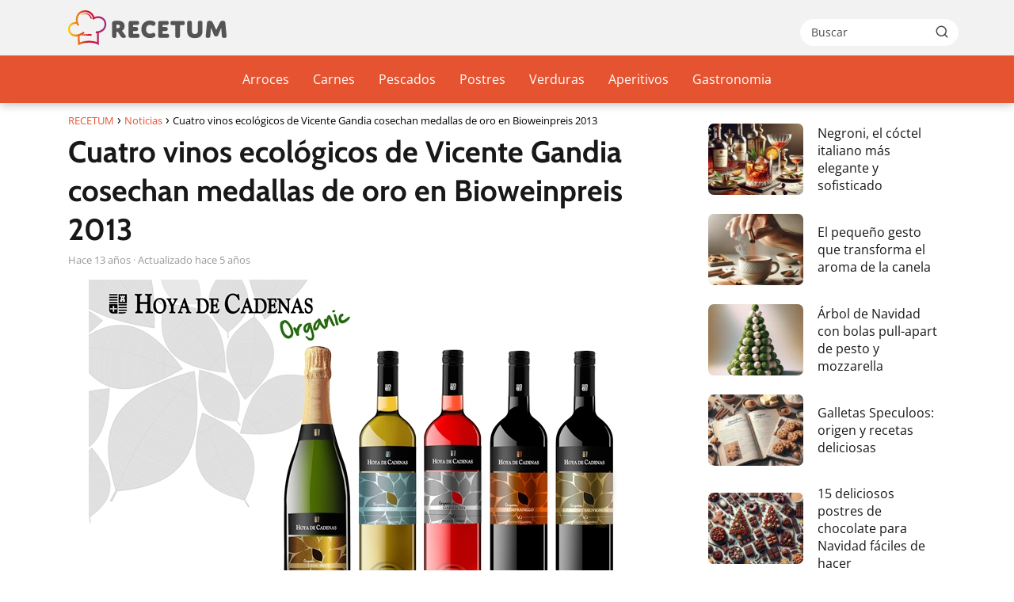

--- FILE ---
content_type: text/html; charset=UTF-8
request_url: https://www.recetum.com/cuatro-vinos-ecologicos-de-vicente-gandia-cosechan-medallas-de-oro-en-bioweinpreis-2013/
body_size: 16098
content:
<!DOCTYPE html><html lang="es" ><head><script data-no-optimize="1">var litespeed_docref=sessionStorage.getItem("litespeed_docref");litespeed_docref&&(Object.defineProperty(document,"referrer",{get:function(){return litespeed_docref}}),sessionStorage.removeItem("litespeed_docref"));</script> <meta charset="UTF-8"><meta name="viewport" content="width=device-width, initial-scale=1.0, maximum-scale=2.0"><meta name='robots' content='index, follow, max-image-preview:large, max-snippet:-1, max-video-preview:-1'/><link rel="dns-prefetch" href="https://www.googletagmanager.com"><link rel="preconnect" href="https://www.googletagmanager.com" crossorigin><link rel="preconnect" href="https://pagead2.googlesyndication.com" crossorigin><link rel="preconnect" href="https://googleads.g.doubleclick.net" crossorigin><link rel="preconnect" href="https://tpc.googlesyndication.com" crossorigin><link rel="preconnect" href="https://stats.g.doubleclick.net" crossorigin><link rel="preconnect" href="https://cm.g.doubleclick.net" crossorigin><link rel="preload" href="https://securepubads.g.doubleclick.net/tag/js/gpt.js" as="script"><script id="google_gtagjs-js-consent-mode-data-layer" type="litespeed/javascript">window.dataLayer=window.dataLayer||[];function gtag(){dataLayer.push(arguments)}gtag('consent','default',{"ad_personalization":"denied","ad_storage":"denied","ad_user_data":"denied","analytics_storage":"denied","functionality_storage":"denied","security_storage":"denied","personalization_storage":"denied","region":["AT","BE","BG","CH","CY","CZ","DE","DK","EE","ES","FI","FR","GB","GR","HR","HU","IE","IS","IT","LI","LT","LU","LV","MT","NL","NO","PL","PT","RO","SE","SI","SK"],"wait_for_update":500});window._googlesitekitConsentCategoryMap={"statistics":["analytics_storage"],"marketing":["ad_storage","ad_user_data","ad_personalization"],"functional":["functionality_storage","security_storage"],"preferences":["personalization_storage"]};window._googlesitekitConsents={"ad_personalization":"denied","ad_storage":"denied","ad_user_data":"denied","analytics_storage":"denied","functionality_storage":"denied","security_storage":"denied","personalization_storage":"denied","region":["AT","BE","BG","CH","CY","CZ","DE","DK","EE","ES","FI","FR","GB","GR","HR","HU","IE","IS","IT","LI","LT","LU","LV","MT","NL","NO","PL","PT","RO","SE","SI","SK"],"wait_for_update":500}</script> <title>Cuatro vinos ecológicos de Vicente Gandia cosechan medallas de oro en Bioweinpreis 2013</title><meta name="description" content="Cuatro vinos ecológicos de Vicente Gandia cosechan medallas de oro en Bioweinpreis 2013"/><link rel="canonical" href="https://www.recetum.com/cuatro-vinos-ecologicos-de-vicente-gandia-cosechan-medallas-de-oro-en-bioweinpreis-2013/"/><meta property="og:locale" content="es_ES"/><meta property="og:type" content="article"/><meta property="og:title" content="Cuatro vinos ecológicos de Vicente Gandia cosechan medallas de oro en Bioweinpreis 2013"/><meta property="og:description" content="Cuatro vinos ecológicos de Vicente Gandia cosechan medallas de oro en Bioweinpreis 2013"/><meta property="og:url" content="https://www.recetum.com/cuatro-vinos-ecologicos-de-vicente-gandia-cosechan-medallas-de-oro-en-bioweinpreis-2013/"/><meta property="og:site_name" content="RECETUM"/><meta property="article:published_time" content="2013-07-25T23:00:30+00:00"/><meta property="article:modified_time" content="2020-08-08T16:42:07+00:00"/><meta property="og:image" content="https://www.recetum.com/wp-content/uploads/2013/07/cuatro-vinos-ecologicos-de-vicente-gandia-cosechan-medallas-de-oro-en-bioweinpreis-2013.jpg"/><meta property="og:image:width" content="700"/><meta property="og:image:height" content="414"/><meta property="og:image:type" content="image/jpeg"/><meta name="author" content="Recetum"/><meta name="twitter:card" content="summary_large_image"/><meta name="twitter:label1" content="Escrito por"/><meta name="twitter:data1" content="Recetum"/><meta name="twitter:label2" content="Tiempo de lectura"/><meta name="twitter:data2" content="1 minuto"/> <script type="application/ld+json" class="yoast-schema-graph">{"@context":"https://schema.org","@graph":[{"@type":"Article","@id":"https://www.recetum.com/cuatro-vinos-ecologicos-de-vicente-gandia-cosechan-medallas-de-oro-en-bioweinpreis-2013/#article","isPartOf":{"@id":"https://www.recetum.com/cuatro-vinos-ecologicos-de-vicente-gandia-cosechan-medallas-de-oro-en-bioweinpreis-2013/"},"author":{"name":"Recetum","@id":"https://www.recetum.com/#/schema/person/fa5533d4df50d8de2688ed9284218ddc"},"headline":"Cuatro vinos ecológicos de Vicente Gandia cosechan medallas de oro en Bioweinpreis 2013","datePublished":"2013-07-25T23:00:30+00:00","dateModified":"2020-08-08T16:42:07+00:00","mainEntityOfPage":{"@id":"https://www.recetum.com/cuatro-vinos-ecologicos-de-vicente-gandia-cosechan-medallas-de-oro-en-bioweinpreis-2013/"},"wordCount":159,"publisher":{"@id":"https://www.recetum.com/#organization"},"image":{"@id":"https://www.recetum.com/cuatro-vinos-ecologicos-de-vicente-gandia-cosechan-medallas-de-oro-en-bioweinpreis-2013/#primaryimage"},"thumbnailUrl":"https://www.recetum.com/wp-content/uploads/2013/07/cuatro-vinos-ecologicos-de-vicente-gandia-cosechan-medallas-de-oro-en-bioweinpreis-2013.jpg","articleSection":["Noticias","Rankings","Vinos"],"inLanguage":"es"},{"@type":"WebPage","@id":"https://www.recetum.com/cuatro-vinos-ecologicos-de-vicente-gandia-cosechan-medallas-de-oro-en-bioweinpreis-2013/","url":"https://www.recetum.com/cuatro-vinos-ecologicos-de-vicente-gandia-cosechan-medallas-de-oro-en-bioweinpreis-2013/","name":"Cuatro vinos ecológicos de Vicente Gandia cosechan medallas de oro en Bioweinpreis 2013","isPartOf":{"@id":"https://www.recetum.com/#website"},"primaryImageOfPage":{"@id":"https://www.recetum.com/cuatro-vinos-ecologicos-de-vicente-gandia-cosechan-medallas-de-oro-en-bioweinpreis-2013/#primaryimage"},"image":{"@id":"https://www.recetum.com/cuatro-vinos-ecologicos-de-vicente-gandia-cosechan-medallas-de-oro-en-bioweinpreis-2013/#primaryimage"},"thumbnailUrl":"https://www.recetum.com/wp-content/uploads/2013/07/cuatro-vinos-ecologicos-de-vicente-gandia-cosechan-medallas-de-oro-en-bioweinpreis-2013.jpg","datePublished":"2013-07-25T23:00:30+00:00","dateModified":"2020-08-08T16:42:07+00:00","description":"Cuatro vinos ecológicos de Vicente Gandia cosechan medallas de oro en Bioweinpreis 2013","inLanguage":"es","potentialAction":[{"@type":"ReadAction","target":["https://www.recetum.com/cuatro-vinos-ecologicos-de-vicente-gandia-cosechan-medallas-de-oro-en-bioweinpreis-2013/"]}]},{"@type":"ImageObject","inLanguage":"es","@id":"https://www.recetum.com/cuatro-vinos-ecologicos-de-vicente-gandia-cosechan-medallas-de-oro-en-bioweinpreis-2013/#primaryimage","url":"https://www.recetum.com/wp-content/uploads/2013/07/cuatro-vinos-ecologicos-de-vicente-gandia-cosechan-medallas-de-oro-en-bioweinpreis-2013.jpg","contentUrl":"https://www.recetum.com/wp-content/uploads/2013/07/cuatro-vinos-ecologicos-de-vicente-gandia-cosechan-medallas-de-oro-en-bioweinpreis-2013.jpg","width":700,"height":414,"caption":"Cuatro vinos ecológicos de Vicente Gandia cosechan medallas de oro en Bioweinpreis 2013 1"},{"@type":"WebSite","@id":"https://www.recetum.com/#website","url":"https://www.recetum.com/","name":"RECETUM","description":"Tu web de recetas gastronómicas","publisher":{"@id":"https://www.recetum.com/#organization"},"potentialAction":[{"@type":"SearchAction","target":{"@type":"EntryPoint","urlTemplate":"https://www.recetum.com/?s={search_term_string}"},"query-input":{"@type":"PropertyValueSpecification","valueRequired":true,"valueName":"search_term_string"}}],"inLanguage":"es"},{"@type":"Organization","@id":"https://www.recetum.com/#organization","name":"RECETUM","url":"https://www.recetum.com/","logo":{"@type":"ImageObject","inLanguage":"es","@id":"https://www.recetum.com/#/schema/logo/image/","url":"https://www.recetum.com/wp-content/uploads/2025/06/recetum-logo-2025.svg","contentUrl":"https://www.recetum.com/wp-content/uploads/2025/06/recetum-logo-2025.svg","width":352,"height":77,"caption":"RECETUM"},"image":{"@id":"https://www.recetum.com/#/schema/logo/image/"}},{"@type":"Person","@id":"https://www.recetum.com/#/schema/person/fa5533d4df50d8de2688ed9284218ddc","name":"Recetum"}]}</script> <link rel='dns-prefetch' href='//www.googletagmanager.com'/><link rel='dns-prefetch' href='//pagead2.googlesyndication.com'/><style id='wp-img-auto-sizes-contain-inline-css' type='text/css'>img:is([sizes=auto i],[sizes^="auto," i]){contain-intrinsic-size:3000px 1500px}/*# sourceURL=wp-img-auto-sizes-contain-inline-css */</style><link data-optimized="2" rel="stylesheet" href="https://www.recetum.com/wp-content/litespeed/css/6eadbe1e0acdf91614c64fe04562e2d8.css?ver=3503f" /><style id='classic-theme-styles-inline-css' type='text/css'>/*! This file is auto-generated */.wp-block-button__link{color:#fff;background-color:#32373c;border-radius:9999px;box-shadow:none;text-decoration:none;padding:calc(.667em + 2px) calc(1.333em + 2px);font-size:1.125em}.wp-block-file__button{background:#32373c;color:#fff;text-decoration:none}/*# sourceURL=/wp-includes/css/classic-themes.min.css */</style><style id='asap-style-inline-css' type='text/css'>body {font-family: 'Open Sans', sans-serif !important;background: #FFFFFF;font-weight: 400 !important;}h1,h2,h3,h4,h5,h6 {font-family: 'Cabin', sans-serif !important;font-weight: 700;line-height: 1.3;}h1 {color:#181818}h2,h5,h6{color:#181818}h3{color:#181818}h4{color:#181818}.home-categories .article-loop:hover h3,.home-categories .article-loop:hover p {color:#181818 !important;}.grid-container .grid-item h2 {font-family: 'Cabin', sans-serif !important;font-weight: 700;font-size: 25px !important;line-height: 1.3;}.design-3 .grid-container .grid-item h2,.design-3 .grid-container .grid-item h2 {font-size: 25px !important;}.home-categories h2 {font-family: 'Cabin', sans-serif !important;font-weight: 700;font-size: calc(25px - 4px) !important;line-height: 1.3;}.home-categories .featured-post h3 {font-family: 'Cabin', sans-serif !important;font-weight: 700 !important;font-size: 25px !important;line-height: 1.3;}.home-categories .article-loop h3,.home-categories .regular-post h3 {font-family: 'Cabin', sans-serif !important;font-weight: 700 !important;}.home-categories .regular-post h3 {font-size: calc(18px - 1px) !important;}.home-categories .article-loop h3,.design-3 .home-categories .regular-post h3 {font-size: 18px !important;}.article-loop p,.article-loop h2,.article-loop h3,.article-loop h4,.article-loop span.entry-title, .related-posts p,.last-post-sidebar p,.woocommerce-loop-product__title {font-family: 'Open Sans', sans-serif !important;font-size: 18px !important;font-weight: 400 !important;}.article-loop-featured p,.article-loop-featured h2,.article-loop-featured h3 {font-family: 'Open Sans', sans-serif !important;font-size: 18px !important;font-weight: bold !important;}.article-loop .show-extract p,.article-loop .show-extract span {font-family: 'Open Sans', sans-serif !important;font-weight: 400 !important;}.home-categories .content-area .show-extract p {font-size: calc(18px - 2px) !important;}a {color: #e65330;}.the-content .post-index span,.des-category .post-index span {font-size:18px;}.the-content .post-index li,.the-content .post-index a,.des-category .post-index li,.des-category .post-index a,.comment-respond > p > span > a,.asap-pros-cons-title span,.asap-pros-cons ul li span,.woocommerce #reviews #comments ol.commentlist li .comment-text p,.woocommerce #review_form #respond p,.woocommerce .comment-reply-title,.woocommerce form .form-row label, .woocommerce-page form .form-row label {font-size: calc(18px - 2px);}.content-tags a,.tagcloud a {border:1px solid #e65330;}.content-tags a:hover,.tagcloud a:hover {color: #e6533099;}p,.the-content ul li,.the-content ol li,.content-wc ul li.content-wc ol li {color: #181818;font-size: 18px;line-height: 1.6;}.comment-author cite,.primary-sidebar ul li a,.woocommerce ul.products li.product .price,span.asap-author,.content-cluster .show-extract span,.home-categories h2 a {color: #181818;}.comment-body p,#commentform input,#commentform textarea{font-size: calc(18px - 2px);}.social-title,.primary-sidebar ul li a {font-size: calc(18px - 3px);}.breadcrumb a,.breadcrumb span,.woocommerce .woocommerce-breadcrumb {font-size: calc(18px - 5px);}.content-footer p,.content-footer li,.content-footer .widget-bottom-area,.search-header input:not([type=submit]):not([type=radio]):not([type=checkbox]):not([type=file]) {font-size: calc(18px - 4px) !important;}.search-header input:not([type=submit]):not([type=radio]):not([type=checkbox]):not([type=file]) {border:1px solid #FFFFFF26 !important;}h1 {font-size: 38px;}.archive .content-loop h1 {font-size: calc(38px - 2px);}.asap-hero h1 {font-size: 32px;}h2 {font-size: 32px;}h3 {font-size: 28px;}h4 {font-size: 23px;}.site-header,#cookiesbox {background: #e65330;}.site-header-wc a span.count-number {border:1px solid #FFFFFF;}.content-footer {background: #e65330;}.comment-respond > p,.area-comentarios ol > p,.error404 .content-loop p + p,.search .content-loop .search-home + p {border-bottom:1px solid #e65330}.home-categories h2:after,.toc-rapida__item.is-active::before {background: #e65330}.pagination a,.nav-links a,.woocommerce #respond input#submit,.woocommerce a.button, .woocommerce button.button,.woocommerce input.button,.woocommerce #respond input#submit.alt,.woocommerce a.button.alt,.woocommerce button.button.alt,.woocommerce input.button.alt,.wpcf7-form input.wpcf7-submit,.woocommerce-pagination .page-numbers a,.woocommerce-pagination .page-numbers span {background: #e65330;color: #FFFFFF !important;}.woocommerce div.product .woocommerce-tabs ul.tabs li.active {border-bottom: 2px solid #e65330;}.pagination a:hover,.nav-links a:hover,.woocommerce-pagination .page-numbers a:hover,.woocommerce-pagination .page-numbers span:hover {background: #e65330B3;}.woocommerce-pagination .page-numbers .current {background: #FFFFFF;color: #181818 !important;}.article-loop a span.entry-title{color:#181818 !important;}.article-loop a:hover p,.article-loop a:hover h2,.article-loop a:hover h3,.article-loop a:hover span.entry-title,.home-categories-h2 h2 a:hover {color: #e65330 !important;}.article-loop.custom-links a:hover span.entry-title,.asap-loop-horizontal .article-loop a:hover span.entry-title {color: #181818 !important;}#commentform input,#commentform textarea {border: 2px solid #e65330;font-weight: 400 !important;}.content-loop,.content-loop-design {max-width: 1140px;}.site-header-content,.site-header-content-top {max-width: 1140px;}.content-footer {max-width: calc(1140px - 32px); }.content-footer-social {background: #e653301A;}.content-single {max-width: 1140px;}.content-page {max-width: 1140px;}.content-wc {max-width: 980px;}.reply a,.go-top {background: #e65330;color: #FFFFFF;}.reply a {border: 2px solid #e65330;}#commentform input[type=submit] {background: #e65330;color: #FFFFFF;}.site-header a,header,header label,.site-name h1 {color: #FFFFFF;}.content-footer a,.content-footer p,.content-footer .widget-area,.content-footer .widget-content-footer-bottom {color: #FFFFFF;}header .line {background: #FFFFFF;}.site-logo img {max-width: 200px;width:100%;}.content-footer .logo-footer img {max-width: 200px;}.search-header {margin-left: 0px;}.primary-sidebar {width:300px;}p.sidebar-title {font-size:calc(18px + 1px);}.comment-respond > p,.area-comentarios ol > p,.asap-subtitle,.asap-subtitle p {font-size:calc(18px + 2px);}.popular-post-sidebar ol a {color:#181818;font-size:calc(18px - 2px);}.popular-post-sidebar ol li:before,.primary-sidebar div ul li:before {border-color: #e65330;}.search-form input[type=submit] {background:#e65330;}.search-form {border:2px solid #e65330;}.sidebar-title:after {background:#e65330;}.single-nav .nav-prev a:before, .single-nav .nav-next a:before {border-color:#e65330;}.single-nav a {color:#181818;font-size:calc(18px - 3px);}.the-content .post-index {border-top:2px solid #e65330;}.the-content .post-index #show-table {color:#e65330;font-size: calc(18px - 3px);font-weight: 400;}.the-content .post-index .btn-show {font-size: calc(18px - 3px) !important;}.search-header form {width:200px;}.site-header .site-header-wc svg {stroke:#FFFFFF;}.item-featured {color:#FFFFFF;background:#e65330;}.item-new {color:#FFFFFF;background:#e83030;}.asap-style1.asap-popular ol li:before {border:1px solid #181818;}.asap-style2.asap-popular ol li:before {border:2px solid #e65330;}.category-filters a.checked .checkbox {background-color: #e65330; border-color: #e65330;background-image: url('data:image/svg+xml;charset=UTF-8,<svg viewBox="0 0 16 16" fill="%23FFFFFF" xmlns="http://www.w3.org/2000/svg"><path d="M5.5 11.793l-3.646-3.647.708-.707L5.5 10.379l6.646-6.647.708.707-7.354 7.354z"/></svg>');}.category-filters a:hover .checkbox {border-color: #e65330;}.design-2 .content-area.latest-post-container,.design-3 .regular-posts {grid-template-columns: repeat(3, 1fr);}.checkbox .check-table svg {stroke:#e65330;}html{scroll-behavior:smooth;}.article-content,#commentform input, #commentform textarea,.reply a,.woocommerce #respond input#submit, .woocommerce #respond input#submit.alt,.woocommerce-address-fields__field-wrapper input,.woocommerce-EditAccountForm input,.wpcf7-form input,.wpcf7-form textarea,.wpcf7-form input.wpcf7-submit,.grid-container .grid-item,.design-1 .featured-post-img,.design-1 .regular-post-img,.design-1 .lastest-post-img,.design-2 .featured-post-img,.design-2 .regular-post-img,.design-2 .lastest-post-img,.design-2 .grid-item,.design-2 .grid-item .grid-image-container,.design-2 .regular-post,.home.design-2.asap-box-design .article-loop,.design-3 .featured-post-img,.design-3 .regular-post-img,.design-3 .lastest-post-img {border-radius: 7px !important;}.pagination a, .pagination span, .nav-links a {border-radius:50%;min-width:2.5rem;}.reply a {padding:6px 8px !important;}.asap-icon,.asap-icon-single {border-radius:50%;}.asap-icon{margin-right:1px;padding:.6rem !important;}.content-footer-social {border-top-left-radius:7px;border-top-right-radius:7px;}.item-featured,.item-new,.average-rating-loop {border-radius:2px;}.content-item-category > span {border-top-left-radius: 3px;border-top-right-radius: 3px;}.woocommerce span.onsale,.woocommerce a.button,.woocommerce button.button, .woocommerce input.button, .woocommerce a.button.alt, .woocommerce button.button.alt, .woocommerce input.button.alt,.product-gallery-summary .quantity input,#add_payment_method table.cart input,.woocommerce-cart table.cart input, .woocommerce-checkout table.cart input,.woocommerce div.product form.cart .variations select {border-radius:2rem !important;}.search-home input {border-radius:2rem !important;padding: 0.875rem 1.25rem !important;}.search-home button.s-btn {margin-right:1.25rem !important;}#cookiesbox p,#cookiesbox a {color: #FFFFFF;}#cookiesbox button {background: #FFFFFF;color:#e65330;}@media (max-width: 1050px) and (min-width:481px) {.article-loop-featured .article-image-featured {border-radius: 7px !important;}}@media (min-width:1050px) { #autocomplete-results {border-radius:3px;}ul.sub-menu,ul.sub-menu li {border-radius:7px;}.search-header input {border-radius:2rem !important;padding: 0 3 0 .85rem !important;}.search-header button.s-btn {width:2.65rem !important;}.site-header .asap-icon svg { stroke: #FFFFFF !important;}}@media (min-width:1050px) {.content-footer {border-top-left-radius:7px;border-top-right-radius:7px;}}.article-content {height:196px;}.content-thin .content-cluster .article-content {height:160px !important;}.last-post-sidebar .article-content {height: 140px;margin-bottom: 8px}.related-posts .article-content {height: 120px;}.asap-box-design .related-posts .article-content {min-height:120px !important;}.asap-box-design .content-thin .content-cluster .article-content {heigth:160px !important;min-height:160px !important;}@media (max-width:1050px) { .last-post-sidebar .article-content,.related-posts .article-content {height: 150px !important}}@media (max-width: 480px) {.article-content {height: 180px}}@media (min-width:480px){.asap-box-design .article-content:not(.asap-box-design .last-post-sidebar .article-content) {min-height:196px;}.asap-loop-horizontal .content-thin .asap-columns-1 .content-cluster .article-image,.asap-loop-horizontal .content-thin .asap-columns-1 .content-cluster .article-content {height:100% !important;}.asap-loop-horizontal .asap-columns-1 .article-image:not(.asap-loop-horizontal .last-post-sidebar .asap-columns-1 .article-image), .asap-loop-horizontal .asap-columns-1 .article-content:not(.asap-loop-horizontal .last-post-sidebar .asap-columns-1 .article-content) {height:100% !important;}.asap-loop-horizontal .asap-columns-2 .article-image,.asap-loop-horizontal .asap-columns-2 .article-content,.asap-loop-horizontal .content-thin .asap-columns-2 .content-cluster .article-image,.asap-loop-horizontal .content-thin .asap-columns-2 .content-cluster .article-content {min-height:140px !important;height:100% !important;}.asap-loop-horizontal .asap-columns-3 .article-image,.asap-loop-horizontal .asap-columns-3 .article-content,.asap-loop-horizontal .content-thin .asap-columns-3 .content-cluster .article-image,.asap-loop-horizontal .content-thin .asap-columns-3 .content-cluster .article-content {min-height:120px !important;height:100% !important;}.asap-loop-horizontal .asap-columns-4 .article-image,.asap-loop-horizontal .asap-columns-4 .article-content,.asap-loop-horizontal .content-thin .asap-columns-4 .content-cluster .article-image,.asap-loop-horizontal .content-thin .asap-columns-4.content-cluster .article-content {min-height:100px !important;height:100% !important;}.asap-loop-horizontal .asap-columns-5 .article-image,.asap-loop-horizontal .asap-columns-5 .article-content,.asap-loop-horizontal .content-thin .asap-columns-5 .content-cluster .article-image,.asap-loop-horizontal .content-thin .asap-columns-5 .content-cluster .article-content {min-height:90px !important;height:100% !important;}}@media(max-width:1050px) {.the-content .post-index {position:sticky;margin-top: 0 !important;box-shadow: 0 10px 30px rgba(0, 0, 0, 0.15);z-index:9;}.asap-box-design .the-content .post-index.width100vw {box-shadow: 0 10px 30px rgba(0, 0, 0, 0.15) !important;}.the-content .post-index li{margin-left:2px !important;}#index-table{display:none;}.check-table svg {transform: rotateX(180deg);}.asap-content-box {overflow:visible !important;}.asap-box-design .post-thumbnail {margin:1rem 0 !important;border-top-right-radius: 0.5rem;border-top-left-radius: 0.5rem;overflow: hidden;}.asap-back {z-index:9 !important;}}@media(min-width:1050px) {.the-content .post-index .btn-show {display:none !important;}}@media(max-width:1050px) {.the-content .post-index {top:0px;z-index:99999;}}.the-content .post-index {background:#e653301A !important;border:1px solid #e65330 !important;}.the-content .post-index .checkbox .check-table svg {stroke-width:1 !important;}@media(max-width:1050px) {.the-content .post-index {background:#fff !important;}}@media(max-width: 480px) {h1, .archive .content-loop h1 {font-size: calc(38px - 8px);}.asap-hero h1 {font-size: calc(32px - 8px);}h2 {font-size: calc(32px - 4px);}h3 {font-size: calc(28px - 4px);}.article-loop-featured .article-image-featured {border-radius: 7px !important;}}@media(min-width:1050px) {.content-thin {width: calc(95% - 300px);}#menu>ul {font-size: calc(18px - 2px);} #menu ul .menu-item-has-children:after {border: solid #FFFFFF;border-width: 0 2px 2px 0;}}@media(max-width:1050px) {#menu ul li .sub-menu li a:hover { color:#e65330 !important;}#menu ul>li ul>li>a{font-size: calc(18px - 2px);}}.last-post-sidebar {padding:0;margin-bottom:2rem !important;}.last-post-sidebar .article-loop a {display:flex !important;align-items: center;}.last-post-sidebar .article-loop p {width:100%;text-align:left !important;margin-bottom:0;font-size: calc(18px - 2px) !important;}.last-post-sidebar .article-content {margin-bottom:0 !important;margin-right:.5rem;min-width:120px;}.last-post-sidebar .article-image {height:90px !important;min-width:120px;}.last-post-sidebar article {margin-bottom:1.5rem !important;}.asap-box-design .last-post-sidebar .article-loop a {flex-direction: row;}.asap-box-design .last-post-sidebar .asap-box-container p {margin-bottom:0 !important;padding:0 10px 0 10px !important;} .asap-box-design .last-post-sidebar article:last-child { margin-bottom:3.5rem !important;}.last-post-sidebar .article-content {height:90px !important;}.asap-date-loop {font-size: calc(18px - 5px) !important;text-align:center;}.the-content h2:before,.the-content h2 span:before {margin-top: -70px;height: 70px; }.asap-content-logo-top {background: #f2f2f2;}.site-header-content{justify-content:center;}@media (max-width: 1050px){.site-logo img{max-height:36px;}#menu { margin-top: 60px;}.asap-content-logo-top {padding: 0 1rem !important;z-index: 9999;width: 100%;height:60px;}}@media (min-width: 1050px){.site-header-content-top {padding-left:1rem;padding-rigth:1rem;justify-content:space-between;}}@media (max-width: 1050px){.asap-content-logo-top {position:fixed;}}@media(min-width:1050px) {.site-header {box-shadow: 0 1px 12px rgb(0 0 0 / 30%);}.asap-content-logo-top {position: relative;z-index:9999;overflow:hidden;}}@media(max-width:1050px) {.asap-content-logo-top {box-shadow: 0 1px 12px rgb(0 0 0 / 30%);}}.content-footer .widget-area {padding-right:2rem;}footer {background: #e65330;}.content-footer {padding:20px;}.content-footer p.widget-title {margin-bottom:10px;}.content-footer .logo-footer {width:100%;align-items:flex-start;}.content-footer-social {width: 100%;}.content-single,content-page {margin-bottom:2rem;}.content-footer-social > div {max-width: calc(1140px - 32px);margin:0 auto;}.content-footer .widget-bottom-area {margin-top:1.25rem;}.content-footer .widget-bottom-title {display: none;}@media (min-width:1050px) {.content-footer {padding:30px 0;}.content-footer .logo-footer {margin:0 1rem 0 0 !important;padding-right:2rem !important;}}@media (max-width:1050px) {.content-footer .logo-footer {margin:0 0 1rem 0 !important;}.content-footer .widget-area {margin-top:2rem !important;}}@media (max-width: 1050px) {header label {width: 64px;height: 64px;position: fixed;padding:0;right: 1.5rem;bottom: 6rem;border-radius: 50%;-webkit-box-shadow: 0px 4px 8px 0px rgba(0,0,0,0.5);box-shadow: 0px 4px 8px 0px rgba(0,0,0,0.5);background-color: #fff;-webkit-transition: 300ms ease all;transition: 300ms ease all;z-index:101;display: flex;align-items: center;}.site-header-content {justify-content: center;}.line {background:#282828 !important;}.circle {margin:0 auto;width: 24px;height: 24px;}}@media (max-width: 1050px) {#menu {margin-top: 30px !important;}}.search-header input {background:#FFFFFF !important;}.search-header button.s-btn,.search-header input::placeholder {color: #484848 !important;opacity:1 !important;}.search-header button.s-btn:hover {opacity:.7 !important;}.search-header input:not([type=submit]):not([type=radio]):not([type=checkbox]):not([type=file]) {border-color: #FFFFFF !important;}@media(min-width:768px) {.design-1 .grid-container .grid-item.item-2 h2,.design-1 .grid-container .grid-item.item-4 h2 {font-size: calc(25px - 8px) !important;}}@media (max-width: 768px) {.woocommerce ul.products[class*="columns-"] li.product,.woocommerce-page ul.products[class*="columns-"] li.product {width: 50% !important;}}.asap-megamenu-overlay.asap-megamenu-dropdown .asap-megamenu-container {width: 100%;padding: 0;}@media (min-width: 1050px) {.asap-megamenu-overlay.asap-megamenu-dropdown .asap-megamenu-container {max-width: calc(1140px - 2rem) !important;width: calc(1140px - 2rem) !important;margin: 0 auto !important;}}.asap-megamenu-overlay.asap-megamenu-dropdown .asap-megamenu-header,.asap-megamenu-overlay.asap-megamenu-dropdown .asap-megamenu-content {padding-left: 1rem;padding-right: 1rem;}/*# sourceURL=asap-style-inline-css */</style><link rel='shortlink' href='https://www.recetum.com/?p=7235'/><style type="text/css">.aawp .aawp-tb__row--highlight{background-color:#256aaf;}.aawp .aawp-tb__row--highlight{color:#fff;}.aawp .aawp-tb__row--highlight a{color:#fff;}</style><meta name="generator" content="Site Kit by Google 1.170.0"/><meta name="theme-color" content="#f2f2f2"><link rel="preload" as="image" href="https://www.recetum.com/wp-content/uploads/2013/07/cuatro-vinos-ecologicos-de-vicente-gandia-cosechan-medallas-de-oro-en-bioweinpreis-2013.jpg" imagesrcset="https://www.recetum.com/wp-content/uploads/2013/07/cuatro-vinos-ecologicos-de-vicente-gandia-cosechan-medallas-de-oro-en-bioweinpreis-2013.jpg 700w, https://www.recetum.com/wp-content/uploads/2013/07/cuatro-vinos-ecologicos-de-vicente-gandia-cosechan-medallas-de-oro-en-bioweinpreis-2013-101x60.jpg 101w" imagesizes="(max-width: 700px) 100vw, 700px"/><style>@font-face { font-family: "Open Sans"; font-style: normal; font-weight: 400; src: local(""), url("https://www.recetum.com/wp-content/themes/asap/assets/fonts/open-sans-400.woff2") format("woff2"), url("https://www.recetum.com/wp-content/themes/asap/assets/fonts/open-sans-400.woff") format("woff"); font-display: swap; } @font-face { font-family: "Open Sans"; font-style: normal; font-weight: 700; src: local(""), url("https://www.recetum.com/wp-content/themes/asap/assets/fonts/open-sans-700.woff2") format("woff2"), url("https://www.recetum.com/wp-content/themes/asap/assets/fonts/open-sans-700.woff") format("woff"); font-display: swap; } @font-face { font-family: "Cabin"; font-style: normal; font-weight: 700; src: local(""), url("https://www.recetum.com/wp-content/themes/asap/assets/fonts/cabin-700.woff2") format("woff2"), url("https://www.recetum.com/wp-content/themes/asap/assets/fonts/cabin-700.woff") format("woff"); font-display: swap; }</style> <script type="application/ld+json">{"@context":"http:\/\/schema.org","@type":"Organization","name":"RECETUM","alternateName":"Tu web de recetas gastron\u00f3micas","url":"https:\/\/www.recetum.com","logo":"https:\/\/www.recetum.com\/wp-content\/uploads\/2025\/06\/recetum-logo-2025.svg"}</script> <script type="application/ld+json">{"@context":"https:\/\/schema.org","@type":"Article","mainEntityOfPage":{"@type":"WebPage","@id":"https:\/\/www.recetum.com\/cuatro-vinos-ecologicos-de-vicente-gandia-cosechan-medallas-de-oro-en-bioweinpreis-2013\/"},"headline":"Cuatro vinos ecol\u00f3gicos de Vicente Gandia cosechan medallas de oro en Bioweinpreis 2013","image":{"@type":"ImageObject","url":"https:\/\/www.recetum.com\/wp-content\/uploads\/2013\/07\/cuatro-vinos-ecologicos-de-vicente-gandia-cosechan-medallas-de-oro-en-bioweinpreis-2013.jpg"},"author":{"@type":"Person","name":"Recetum","sameAs":"https:\/\/www.recetum.com\/author\/raulfg\/"},"publisher":{"@type":"Organization","name":"RECETUM","logo":{"@type":"ImageObject","url":"https:\/\/www.recetum.com\/wp-content\/uploads\/2025\/06\/recetum-logo-2025.svg"}},"datePublished":"2013-07-26T00:00:30+01:00","dateModified":"2020-08-08T17:42:07+01:00"}</script> <script type="application/ld+json">{"@context":"https:\/\/schema.org","@type":"WebSite","url":"https:\/\/www.recetum.com","potentialAction":{"@type":"SearchAction","target":{"@type":"EntryPoint","urlTemplate":"https:\/\/www.recetum.com\/?s={s}"},"query-input":"required name=s"}}</script> <meta name="google-adsense-platform-account" content="ca-host-pub-2644536267352236"><meta name="google-adsense-platform-domain" content="sitekit.withgoogle.com"><script type="litespeed/javascript" data-src="https://pagead2.googlesyndication.com/pagead/js/adsbygoogle.js?client=ca-pub-1100487810726127&amp;host=ca-host-pub-2644536267352236" crossorigin="anonymous"></script><script type="litespeed/javascript" data-src="https://pagead2.googlesyndication.com/pagead/js/adsbygoogle.js?client=ca-pub-9350942444768441" crossorigin="anonymous"></script><link rel="icon" href="https://www.recetum.com/wp-content/uploads/2025/06/recetum-favicon.svg" sizes="32x32"/><link rel="icon" href="https://www.recetum.com/wp-content/uploads/2025/06/recetum-favicon.svg" sizes="192x192"/><link rel="apple-touch-icon" href="https://www.recetum.com/wp-content/uploads/2025/06/recetum-favicon.svg"/><meta name="msapplication-TileImage" content="https://www.recetum.com/wp-content/uploads/2025/06/recetum-favicon.svg"/><style id='global-styles-inline-css' type='text/css'>:root{--wp--preset--aspect-ratio--square: 1;--wp--preset--aspect-ratio--4-3: 4/3;--wp--preset--aspect-ratio--3-4: 3/4;--wp--preset--aspect-ratio--3-2: 3/2;--wp--preset--aspect-ratio--2-3: 2/3;--wp--preset--aspect-ratio--16-9: 16/9;--wp--preset--aspect-ratio--9-16: 9/16;--wp--preset--color--black: #000000;--wp--preset--color--cyan-bluish-gray: #abb8c3;--wp--preset--color--white: #ffffff;--wp--preset--color--pale-pink: #f78da7;--wp--preset--color--vivid-red: #cf2e2e;--wp--preset--color--luminous-vivid-orange: #ff6900;--wp--preset--color--luminous-vivid-amber: #fcb900;--wp--preset--color--light-green-cyan: #7bdcb5;--wp--preset--color--vivid-green-cyan: #00d084;--wp--preset--color--pale-cyan-blue: #8ed1fc;--wp--preset--color--vivid-cyan-blue: #0693e3;--wp--preset--color--vivid-purple: #9b51e0;--wp--preset--gradient--vivid-cyan-blue-to-vivid-purple: linear-gradient(135deg,rgb(6,147,227) 0%,rgb(155,81,224) 100%);--wp--preset--gradient--light-green-cyan-to-vivid-green-cyan: linear-gradient(135deg,rgb(122,220,180) 0%,rgb(0,208,130) 100%);--wp--preset--gradient--luminous-vivid-amber-to-luminous-vivid-orange: linear-gradient(135deg,rgb(252,185,0) 0%,rgb(255,105,0) 100%);--wp--preset--gradient--luminous-vivid-orange-to-vivid-red: linear-gradient(135deg,rgb(255,105,0) 0%,rgb(207,46,46) 100%);--wp--preset--gradient--very-light-gray-to-cyan-bluish-gray: linear-gradient(135deg,rgb(238,238,238) 0%,rgb(169,184,195) 100%);--wp--preset--gradient--cool-to-warm-spectrum: linear-gradient(135deg,rgb(74,234,220) 0%,rgb(151,120,209) 20%,rgb(207,42,186) 40%,rgb(238,44,130) 60%,rgb(251,105,98) 80%,rgb(254,248,76) 100%);--wp--preset--gradient--blush-light-purple: linear-gradient(135deg,rgb(255,206,236) 0%,rgb(152,150,240) 100%);--wp--preset--gradient--blush-bordeaux: linear-gradient(135deg,rgb(254,205,165) 0%,rgb(254,45,45) 50%,rgb(107,0,62) 100%);--wp--preset--gradient--luminous-dusk: linear-gradient(135deg,rgb(255,203,112) 0%,rgb(199,81,192) 50%,rgb(65,88,208) 100%);--wp--preset--gradient--pale-ocean: linear-gradient(135deg,rgb(255,245,203) 0%,rgb(182,227,212) 50%,rgb(51,167,181) 100%);--wp--preset--gradient--electric-grass: linear-gradient(135deg,rgb(202,248,128) 0%,rgb(113,206,126) 100%);--wp--preset--gradient--midnight: linear-gradient(135deg,rgb(2,3,129) 0%,rgb(40,116,252) 100%);--wp--preset--font-size--small: 13px;--wp--preset--font-size--medium: 20px;--wp--preset--font-size--large: 36px;--wp--preset--font-size--x-large: 42px;--wp--preset--spacing--20: 0.44rem;--wp--preset--spacing--30: 0.67rem;--wp--preset--spacing--40: 1rem;--wp--preset--spacing--50: 1.5rem;--wp--preset--spacing--60: 2.25rem;--wp--preset--spacing--70: 3.38rem;--wp--preset--spacing--80: 5.06rem;--wp--preset--shadow--natural: 6px 6px 9px rgba(0, 0, 0, 0.2);--wp--preset--shadow--deep: 12px 12px 50px rgba(0, 0, 0, 0.4);--wp--preset--shadow--sharp: 6px 6px 0px rgba(0, 0, 0, 0.2);--wp--preset--shadow--outlined: 6px 6px 0px -3px rgb(255, 255, 255), 6px 6px rgb(0, 0, 0);--wp--preset--shadow--crisp: 6px 6px 0px rgb(0, 0, 0);}:where(.is-layout-flex){gap: 0.5em;}:where(.is-layout-grid){gap: 0.5em;}body .is-layout-flex{display: flex;}.is-layout-flex{flex-wrap: wrap;align-items: center;}.is-layout-flex > :is(*, div){margin: 0;}body .is-layout-grid{display: grid;}.is-layout-grid > :is(*, div){margin: 0;}:where(.wp-block-columns.is-layout-flex){gap: 2em;}:where(.wp-block-columns.is-layout-grid){gap: 2em;}:where(.wp-block-post-template.is-layout-flex){gap: 1.25em;}:where(.wp-block-post-template.is-layout-grid){gap: 1.25em;}.has-black-color{color: var(--wp--preset--color--black) !important;}.has-cyan-bluish-gray-color{color: var(--wp--preset--color--cyan-bluish-gray) !important;}.has-white-color{color: var(--wp--preset--color--white) !important;}.has-pale-pink-color{color: var(--wp--preset--color--pale-pink) !important;}.has-vivid-red-color{color: var(--wp--preset--color--vivid-red) !important;}.has-luminous-vivid-orange-color{color: var(--wp--preset--color--luminous-vivid-orange) !important;}.has-luminous-vivid-amber-color{color: var(--wp--preset--color--luminous-vivid-amber) !important;}.has-light-green-cyan-color{color: var(--wp--preset--color--light-green-cyan) !important;}.has-vivid-green-cyan-color{color: var(--wp--preset--color--vivid-green-cyan) !important;}.has-pale-cyan-blue-color{color: var(--wp--preset--color--pale-cyan-blue) !important;}.has-vivid-cyan-blue-color{color: var(--wp--preset--color--vivid-cyan-blue) !important;}.has-vivid-purple-color{color: var(--wp--preset--color--vivid-purple) !important;}.has-black-background-color{background-color: var(--wp--preset--color--black) !important;}.has-cyan-bluish-gray-background-color{background-color: var(--wp--preset--color--cyan-bluish-gray) !important;}.has-white-background-color{background-color: var(--wp--preset--color--white) !important;}.has-pale-pink-background-color{background-color: var(--wp--preset--color--pale-pink) !important;}.has-vivid-red-background-color{background-color: var(--wp--preset--color--vivid-red) !important;}.has-luminous-vivid-orange-background-color{background-color: var(--wp--preset--color--luminous-vivid-orange) !important;}.has-luminous-vivid-amber-background-color{background-color: var(--wp--preset--color--luminous-vivid-amber) !important;}.has-light-green-cyan-background-color{background-color: var(--wp--preset--color--light-green-cyan) !important;}.has-vivid-green-cyan-background-color{background-color: var(--wp--preset--color--vivid-green-cyan) !important;}.has-pale-cyan-blue-background-color{background-color: var(--wp--preset--color--pale-cyan-blue) !important;}.has-vivid-cyan-blue-background-color{background-color: var(--wp--preset--color--vivid-cyan-blue) !important;}.has-vivid-purple-background-color{background-color: var(--wp--preset--color--vivid-purple) !important;}.has-black-border-color{border-color: var(--wp--preset--color--black) !important;}.has-cyan-bluish-gray-border-color{border-color: var(--wp--preset--color--cyan-bluish-gray) !important;}.has-white-border-color{border-color: var(--wp--preset--color--white) !important;}.has-pale-pink-border-color{border-color: var(--wp--preset--color--pale-pink) !important;}.has-vivid-red-border-color{border-color: var(--wp--preset--color--vivid-red) !important;}.has-luminous-vivid-orange-border-color{border-color: var(--wp--preset--color--luminous-vivid-orange) !important;}.has-luminous-vivid-amber-border-color{border-color: var(--wp--preset--color--luminous-vivid-amber) !important;}.has-light-green-cyan-border-color{border-color: var(--wp--preset--color--light-green-cyan) !important;}.has-vivid-green-cyan-border-color{border-color: var(--wp--preset--color--vivid-green-cyan) !important;}.has-pale-cyan-blue-border-color{border-color: var(--wp--preset--color--pale-cyan-blue) !important;}.has-vivid-cyan-blue-border-color{border-color: var(--wp--preset--color--vivid-cyan-blue) !important;}.has-vivid-purple-border-color{border-color: var(--wp--preset--color--vivid-purple) !important;}.has-vivid-cyan-blue-to-vivid-purple-gradient-background{background: var(--wp--preset--gradient--vivid-cyan-blue-to-vivid-purple) !important;}.has-light-green-cyan-to-vivid-green-cyan-gradient-background{background: var(--wp--preset--gradient--light-green-cyan-to-vivid-green-cyan) !important;}.has-luminous-vivid-amber-to-luminous-vivid-orange-gradient-background{background: var(--wp--preset--gradient--luminous-vivid-amber-to-luminous-vivid-orange) !important;}.has-luminous-vivid-orange-to-vivid-red-gradient-background{background: var(--wp--preset--gradient--luminous-vivid-orange-to-vivid-red) !important;}.has-very-light-gray-to-cyan-bluish-gray-gradient-background{background: var(--wp--preset--gradient--very-light-gray-to-cyan-bluish-gray) !important;}.has-cool-to-warm-spectrum-gradient-background{background: var(--wp--preset--gradient--cool-to-warm-spectrum) !important;}.has-blush-light-purple-gradient-background{background: var(--wp--preset--gradient--blush-light-purple) !important;}.has-blush-bordeaux-gradient-background{background: var(--wp--preset--gradient--blush-bordeaux) !important;}.has-luminous-dusk-gradient-background{background: var(--wp--preset--gradient--luminous-dusk) !important;}.has-pale-ocean-gradient-background{background: var(--wp--preset--gradient--pale-ocean) !important;}.has-electric-grass-gradient-background{background: var(--wp--preset--gradient--electric-grass) !important;}.has-midnight-gradient-background{background: var(--wp--preset--gradient--midnight) !important;}.has-small-font-size{font-size: var(--wp--preset--font-size--small) !important;}.has-medium-font-size{font-size: var(--wp--preset--font-size--medium) !important;}.has-large-font-size{font-size: var(--wp--preset--font-size--large) !important;}.has-x-large-font-size{font-size: var(--wp--preset--font-size--x-large) !important;}
/*# sourceURL=global-styles-inline-css */</style></head><body class="wp-singular single postid-7235 wp-theme-asap wp-child-theme-asap-child aawp-custom design-1"><div class="asap-content-logo-top"><div class="site-header-content-top"><div class="site-logo"><a href="https://www.recetum.com/" class="custom-logo-link" rel="home"><img data-lazyloaded="1" src="[data-uri]" width="352" height="77" data-src="https://www.recetum.com/wp-content/uploads/2025/06/recetum-logo-2025.svg" class="custom-logo" alt="RECETUM" decoding="async"/></a></div><div class="search-header"><form action="https://www.recetum.com/" method="get"> <input autocomplete="off" id="search-header" placeholder="Buscar" name="s" required> <button class="s-btn" type="submit" aria-label="Buscar"> <svg xmlns="http://www.w3.org/2000/svg" viewBox="0 0 24 24"> <circle cx="11" cy="11" r="8"></circle> <line x1="21" y1="21" x2="16.65" y2="16.65"></line> </svg> </button></form><div id="autocomplete-results"><ul id="results-list"></ul><div id="view-all-results" style="display: none;"> <a href="#" id="view-all-link" class="view-all-button">Ver todos los resultados</a></div></div></div></div></div><header class="site-header"><div class="site-header-content"><div> <input type="checkbox" id="btn-menu"/> <label id="nav-icon" for="btn-menu"><div class="circle nav-icon"> <span class="line top"></span> <span class="line middle"></span> <span class="line bottom"></span></div> </label><nav id="menu" itemscope="itemscope" itemtype="http://schema.org/SiteNavigationElement" role="navigation" ><ul id="menu-menu-1" class="header-menu"><li id="menu-item-10645" class="menu-item menu-item-type-taxonomy menu-item-object-category menu-item-10645"><a href="https://www.recetum.com/recetas/arroces/" itemprop="url">Arroces</a></li><li id="menu-item-10646" class="menu-item menu-item-type-taxonomy menu-item-object-category menu-item-10646"><a href="https://www.recetum.com/recetas/carnes/" itemprop="url">Carnes</a></li><li id="menu-item-10647" class="menu-item menu-item-type-taxonomy menu-item-object-category menu-item-10647"><a href="https://www.recetum.com/recetas/pescados/" itemprop="url">Pescados</a></li><li id="menu-item-10648" class="menu-item menu-item-type-taxonomy menu-item-object-category menu-item-10648"><a href="https://www.recetum.com/recetas/postres/" itemprop="url">Postres</a></li><li id="menu-item-10650" class="menu-item menu-item-type-taxonomy menu-item-object-category menu-item-10650"><a href="https://www.recetum.com/recetas/verduras/" itemprop="url">Verduras</a></li><li id="menu-item-104180" class="menu-item menu-item-type-taxonomy menu-item-object-category menu-item-104180"><a href="https://www.recetum.com/recetas/aperitivos/" itemprop="url">Aperitivos</a></li><li id="menu-item-11928" class="menu-item menu-item-type-taxonomy menu-item-object-category menu-item-11928"><a href="https://www.recetum.com/gastronomia/" itemprop="url">Gastronomia</a></li></ul></nav></div></div></header><main class="content-single"><article class="content-thin"><div role="navigation" aria-label="Breadcrumbs" class="breadcrumb-trail breadcrumbs" itemprop="breadcrumb"><ul class="breadcrumb" itemscope itemtype="http://schema.org/BreadcrumbList"><meta name="numberOfItems" content="3"/><meta name="itemListOrder" content="Ascending"/><li itemprop="itemListElement" itemscope itemtype="http://schema.org/ListItem" class="trail-item trail-begin"><a href="https://www.recetum.com/" rel="home" itemprop="item"><span itemprop="name">RECETUM</span></a><meta itemprop="position" content="1"/></li><li itemprop="itemListElement" itemscope itemtype="http://schema.org/ListItem" class="trail-item"><a href="https://www.recetum.com/noticias/" itemprop="item"><span itemprop="name">Noticias</span></a><meta itemprop="position" content="2"/></li><li itemprop="itemListElement" itemscope itemtype="http://schema.org/ListItem" class="trail-item trail-end"><span itemprop="name">Cuatro vinos ecológicos de Vicente Gandia cosechan medallas de oro en Bioweinpreis 2013</span><meta itemprop="position" content="3"/></li></ul></div><h1>Cuatro vinos ecológicos de Vicente Gandia cosechan medallas de oro en Bioweinpreis 2013</h1><div class="show-date"><p>hace 13 años<span class="asap-post-update"> · Actualizado hace 5 años</span></p></div><div class="post-thumbnail"><img data-lazyloaded="1" src="[data-uri]" width="700" height="414" data-src="https://www.recetum.com/wp-content/uploads/2013/07/cuatro-vinos-ecologicos-de-vicente-gandia-cosechan-medallas-de-oro-en-bioweinpreis-2013.jpg" class="attachment-large size-large wp-post-image" alt="Cuatro vinos ecológicos de Vicente Gandia cosechan medallas de oro en Bioweinpreis 2013 1" decoding="async" fetchpriority="high" data-srcset="https://www.recetum.com/wp-content/uploads/2013/07/cuatro-vinos-ecologicos-de-vicente-gandia-cosechan-medallas-de-oro-en-bioweinpreis-2013.jpg 700w, https://www.recetum.com/wp-content/uploads/2013/07/cuatro-vinos-ecologicos-de-vicente-gandia-cosechan-medallas-de-oro-en-bioweinpreis-2013-101x60.jpg 101w" data-sizes="(max-width: 700px) 100vw, 700px"/></div><div class="the-content"><p style="text-align: justify;">La gama Hoya de Cadenas Organic y Vicente Gandia Nature sorprenden con puntuaciones situadas entre los 94 y los 95 puntos sobre 100.</p><p style="text-align: justify;">Según hemos podido leer hoy en <a href="http://www.vinetur.com/2013072312957/cuatro-vinos-ecologicos-de-vicente-gandia-cosechan-medallas-de-oro-en-bioweinpreis-2013.html" target="_blank" rel="noopener noreferrer">Vinetur</a>, cuatro<strong> vinos ecológicos</strong> de <strong>Bodegas Vicente Gandia</strong> - Hoya de Cadenas Organic Cabernet Sauvignon, Vicente Gandia Cabernet Sauvignon, Hoya de Cadenas Organic Tempranillo y Vicente Gandia Tempranillo Nature- elaborados a partir de uvas cultivadas con fidelidad a la agricultura ecológica, han sido premiados con cuatro medallas de oro (máxima distinción) en Bioweinpreis 2013, el principal certamen internacional organizado en torno a los vinos ecológicos.</p><p style="text-align: justify;"><p style="text-align: justify;">Se trata de cuatro oros, traducidos en puntuaciones notablemente elevadas que han oscilado entre los 94 y los 95 puntos sobre 100, y que suponen en sí mismas un reconocimiento a la decidida apuesta de <strong>Bodegas Vicente Gandia</strong> por el vino orgánico, elaborado respetando las exigencias de la agricultura ecológica.</p><p>&nbsp;</p><p style="text-align: center;"><img data-lazyloaded="1" src="[data-uri]" decoding="async" loading="lazy" class="alignnone size-full wp-image-103103" data-src="https://www.recetum.com/wp-content/uploads/2020/08/cuatro-vinos-ecologicos-de-vicente-gandia-cosechan-medallas-de-oro-en-bioweinpreis-2013.jpg" width="700" height="414" data-srcset="https://www.recetum.com/wp-content/uploads/2020/08/cuatro-vinos-ecologicos-de-vicente-gandia-cosechan-medallas-de-oro-en-bioweinpreis-2013.jpg 700w, https://www.recetum.com/wp-content/uploads/2020/08/cuatro-vinos-ecologicos-de-vicente-gandia-cosechan-medallas-de-oro-en-bioweinpreis-2013-101x60.jpg 101w" data-sizes="auto, (max-width: 700px) 100vw, 700px"/></p></div><ul class="single-nav"><li class="nav-prev"> <a href="https://www.recetum.com/lagar-de-caxan/" >Lagar de Caxán</a></li><li class="nav-next"> <a href="https://www.recetum.com/5-rosas-mencia-2012/" > 5 Rosas Mencía 2012 </a></li></ul><div class="comment-respond others-items"><p>Te puede interesar!</p></div><div class="related-posts"><article class="article-loop asap-columns-3"> <a href="https://www.recetum.com/datos-divertidos-sobre-los-dulces-de-halloween/" rel="bookmark"><p class="entry-title">Datos divertidos sobre los dulces de Halloween en Estados Unidos</p> </a></article><article class="article-loop asap-columns-3"> <a href="https://www.recetum.com/tomar-bebidas-azucaradas-disminuye-la-proteccion-contra-patologias-cardiovasculares/" rel="bookmark"><div class="article-content"><div style="background-image: url('https://www.recetum.com/wp-content/uploads/2020/10/Tomar-bebidas-azucaradas-disminuye-la-proteccion-contra-patologias-cardiovasculares-1.jpg');" class="article-image"></div></div><p class="entry-title">Tomar bebidas azucaradas disminuye la protección contra patologías cardiovasculares</p> </a></article><article class="article-loop asap-columns-3"> <a href="https://www.recetum.com/un-nuevo-estudio-analiza-el-papel-de-la-dieta-para-evitar-el-cancer-colorrectal/" rel="bookmark"><div class="article-content"><div style="background-image: url('https://www.recetum.com/wp-content/uploads/2020/09/Un-nuevo-estudio-analiza-el-papel-de-la-dieta-para-evitar-el-cancer-colorrectal.jpg');" class="article-image"></div></div><p class="entry-title">Un nuevo estudio analiza el papel de la dieta para evitar el cáncer colorrectal</p> </a></article><article class="article-loop asap-columns-3"> <a href="https://www.recetum.com/las-cascaras-de-camaron-para-producir-electrodos-para-grandes-baterias-de-almacenamiento/" rel="bookmark"><div class="article-content"><div style="background-image: url('https://www.recetum.com/wp-content/uploads/2020/09/las-cascaras-de-camaron-para-producir-electrodos-para-grandes-baterias-de-almacenamiento-1.jpg');" class="article-image"></div></div><p class="entry-title">Las cáscaras de camarón para producir electrodos para grandes baterías de almacenamiento</p> </a></article><article class="article-loop asap-columns-3"> <a href="https://www.recetum.com/edorexia-un-sindrome-que-afecta-a-personas-con-un-apetito-desproporcionado/" rel="bookmark"><div class="article-content"><div style="background-image: url('https://www.recetum.com/wp-content/uploads/2020/09/edorexia-un-sindrome-que-afecta-a-personas-con-un-apetito-desproporcionado.jpg');" class="article-image"></div></div><p class="entry-title">Edorexia, un síndrome que afecta a personas con un apetito desproporcionado</p> </a></article><article class="article-loop asap-columns-3"> <a href="https://www.recetum.com/asi-son-las-mascarillas-espanolas-con-una-proteccion-mas-duradera-que-ya-se-pueden-comprar/" rel="bookmark"><div class="article-content"><div style="background-image: url('https://www.recetum.com/wp-content/uploads/2020/09/asi-son-las-mascarillas-espanolas-con-una-proteccion-mas-duradera-que-ya-se-pueden-comprar.jpg');" class="article-image"></div></div><p class="entry-title">Así son las mascarillas españolas con una protección más duradera que ya se pueden comprar</p> </a></article></div></article><aside id="primary-sidebar" class="primary-sidebar widget-area" role="complementary"><div class="last-post-sidebar"><article class="article-loop asap-columns-1"> <a href="https://www.recetum.com/negroni-el-coctel-italiano-mas-elegante-y-sofisticado/" rel="bookmark"><div class="article-content"><div style="background-image: url('https://www.recetum.com/wp-content/uploads/2025/12/negroni-el-coctel-italiano-mas-elegante-y-sofisticado-300x140.jpg');" class="article-image"></div></div><p class="entry-title">Negroni, el cóctel italiano más elegante y sofisticado</p> </a></article><article class="article-loop asap-columns-1"> <a href="https://www.recetum.com/el-pequeno-gesto-que-transforma-el-aroma-de-la-canela/" rel="bookmark"><div class="article-content"><div style="background-image: url('https://www.recetum.com/wp-content/uploads/2025/12/el-pequeno-gesto-que-transforma-el-aroma-de-la-canela-300x140.jpg');" class="article-image"></div></div><p class="entry-title">El pequeño gesto que transforma el aroma de la canela</p> </a></article><article class="article-loop asap-columns-1"> <a href="https://www.recetum.com/arbol-de-navidad-con-bolas-pull-apart-de-pesto-y-mozzarella/" rel="bookmark"><div class="article-content"><div style="background-image: url('https://www.recetum.com/wp-content/uploads/2025/12/arbol-de-navidad-con-bolas-pull-apart-de-pesto-y-mozzarella-300x140.jpg');" class="article-image"></div></div><p class="entry-title">Árbol de Navidad con bolas pull-apart de pesto y mozzarella</p> </a></article><article class="article-loop asap-columns-1"> <a href="https://www.recetum.com/galletas-speculoos-origen-y-recetas-deliciosas/" rel="bookmark"><div class="article-content"><div style="background-image: url('https://www.recetum.com/wp-content/uploads/2025/12/galletas-speculoos-origen-y-recetas-deliciosas-300x140.jpg');" class="article-image"></div></div><p class="entry-title">Galletas Speculoos: origen y recetas deliciosas</p> </a></article><article class="article-loop asap-columns-1"> <a href="https://www.recetum.com/15-deliciosos-postres-de-chocolate-para-navidad-faciles-de-hacer/" rel="bookmark"><div class="article-content"><div style="background-image: url('https://www.recetum.com/wp-content/uploads/2025/12/15-deliciosos-postres-de-chocolate-para-navidad-faciles-de-hacer-300x140.jpg');" class="article-image"></div></div><p class="entry-title">15 deliciosos postres de chocolate para Navidad fáciles de hacer</p> </a></article></div></aside></main><div class="footer-breadcrumb"><div class="breadcrumb-trail breadcrumbs"><ul class="breadcrumb"><li ><a href="https://www.recetum.com/" rel="home" itemprop="item"><span itemprop="name">RECETUM</span></a></li><li ><a href="https://www.recetum.com/noticias/" itemprop="item"><span itemprop="name">Noticias</span></a></li><li ><span itemprop="name">Cuatro vinos ecológicos de Vicente Gandia cosechan medallas de oro en Bioweinpreis 2013</span></li></ul></div></div> <script type="text/javascript" defer src="https://www.googletagmanager.com/gtag/js?id=GT-PZVLBKL" id="google_gtagjs-js" async></script><script id="google_gtagjs-js-after" type="litespeed/javascript">window.dataLayer=window.dataLayer||[];function gtag(){dataLayer.push(arguments)}gtag("set","linker",{"domains":["www.recetum.com"]});gtag("js",new Date());gtag("set","developer_id.dZTNiMT",!0);gtag("config","GT-PZVLBKL");window._googlesitekit=window._googlesitekit||{};window._googlesitekit.throttledEvents=[];window._googlesitekit.gtagEvent=(name,data)=>{var key=JSON.stringify({name,data});if(!!window._googlesitekit.throttledEvents[key]){return}window._googlesitekit.throttledEvents[key]=!0;setTimeout(()=>{delete window._googlesitekit.throttledEvents[key]},5);gtag("event",name,{...data,event_source:"site-kit"})}</script><script id="wp-consent-api-js-extra" type="litespeed/javascript">var consent_api={"consent_type":"","waitfor_consent_hook":"","cookie_expiration":"30","cookie_prefix":"wp_consent","services":[]}</script><script type="speculationrules">{"prefetch":[{"source":"document","where":{"and":[{"href_matches":"/*"},{"not":{"href_matches":["/wp-*.php","/wp-admin/*","/wp-content/uploads/*","/wp-content/*","/wp-content/plugins/*","/wp-content/themes/asap-child/*","/wp-content/themes/asap/*","/*\\?(.+)"]}},{"not":{"selector_matches":"a[rel~=\"nofollow\"]"}},{"not":{"selector_matches":".no-prefetch, .no-prefetch a"}}]},"eagerness":"conservative"}]}</script> <script data-no-optimize="1">window.lazyLoadOptions=Object.assign({},{threshold:300},window.lazyLoadOptions||{});!function(t,e){"object"==typeof exports&&"undefined"!=typeof module?module.exports=e():"function"==typeof define&&define.amd?define(e):(t="undefined"!=typeof globalThis?globalThis:t||self).LazyLoad=e()}(this,function(){"use strict";function e(){return(e=Object.assign||function(t){for(var e=1;e<arguments.length;e++){var n,a=arguments[e];for(n in a)Object.prototype.hasOwnProperty.call(a,n)&&(t[n]=a[n])}return t}).apply(this,arguments)}function o(t){return e({},at,t)}function l(t,e){return t.getAttribute(gt+e)}function c(t){return l(t,vt)}function s(t,e){return function(t,e,n){e=gt+e;null!==n?t.setAttribute(e,n):t.removeAttribute(e)}(t,vt,e)}function i(t){return s(t,null),0}function r(t){return null===c(t)}function u(t){return c(t)===_t}function d(t,e,n,a){t&&(void 0===a?void 0===n?t(e):t(e,n):t(e,n,a))}function f(t,e){et?t.classList.add(e):t.className+=(t.className?" ":"")+e}function _(t,e){et?t.classList.remove(e):t.className=t.className.replace(new RegExp("(^|\\s+)"+e+"(\\s+|$)")," ").replace(/^\s+/,"").replace(/\s+$/,"")}function g(t){return t.llTempImage}function v(t,e){!e||(e=e._observer)&&e.unobserve(t)}function b(t,e){t&&(t.loadingCount+=e)}function p(t,e){t&&(t.toLoadCount=e)}function n(t){for(var e,n=[],a=0;e=t.children[a];a+=1)"SOURCE"===e.tagName&&n.push(e);return n}function h(t,e){(t=t.parentNode)&&"PICTURE"===t.tagName&&n(t).forEach(e)}function a(t,e){n(t).forEach(e)}function m(t){return!!t[lt]}function E(t){return t[lt]}function I(t){return delete t[lt]}function y(e,t){var n;m(e)||(n={},t.forEach(function(t){n[t]=e.getAttribute(t)}),e[lt]=n)}function L(a,t){var o;m(a)&&(o=E(a),t.forEach(function(t){var e,n;e=a,(t=o[n=t])?e.setAttribute(n,t):e.removeAttribute(n)}))}function k(t,e,n){f(t,e.class_loading),s(t,st),n&&(b(n,1),d(e.callback_loading,t,n))}function A(t,e,n){n&&t.setAttribute(e,n)}function O(t,e){A(t,rt,l(t,e.data_sizes)),A(t,it,l(t,e.data_srcset)),A(t,ot,l(t,e.data_src))}function w(t,e,n){var a=l(t,e.data_bg_multi),o=l(t,e.data_bg_multi_hidpi);(a=nt&&o?o:a)&&(t.style.backgroundImage=a,n=n,f(t=t,(e=e).class_applied),s(t,dt),n&&(e.unobserve_completed&&v(t,e),d(e.callback_applied,t,n)))}function x(t,e){!e||0<e.loadingCount||0<e.toLoadCount||d(t.callback_finish,e)}function M(t,e,n){t.addEventListener(e,n),t.llEvLisnrs[e]=n}function N(t){return!!t.llEvLisnrs}function z(t){if(N(t)){var e,n,a=t.llEvLisnrs;for(e in a){var o=a[e];n=e,o=o,t.removeEventListener(n,o)}delete t.llEvLisnrs}}function C(t,e,n){var a;delete t.llTempImage,b(n,-1),(a=n)&&--a.toLoadCount,_(t,e.class_loading),e.unobserve_completed&&v(t,n)}function R(i,r,c){var l=g(i)||i;N(l)||function(t,e,n){N(t)||(t.llEvLisnrs={});var a="VIDEO"===t.tagName?"loadeddata":"load";M(t,a,e),M(t,"error",n)}(l,function(t){var e,n,a,o;n=r,a=c,o=u(e=i),C(e,n,a),f(e,n.class_loaded),s(e,ut),d(n.callback_loaded,e,a),o||x(n,a),z(l)},function(t){var e,n,a,o;n=r,a=c,o=u(e=i),C(e,n,a),f(e,n.class_error),s(e,ft),d(n.callback_error,e,a),o||x(n,a),z(l)})}function T(t,e,n){var a,o,i,r,c;t.llTempImage=document.createElement("IMG"),R(t,e,n),m(c=t)||(c[lt]={backgroundImage:c.style.backgroundImage}),i=n,r=l(a=t,(o=e).data_bg),c=l(a,o.data_bg_hidpi),(r=nt&&c?c:r)&&(a.style.backgroundImage='url("'.concat(r,'")'),g(a).setAttribute(ot,r),k(a,o,i)),w(t,e,n)}function G(t,e,n){var a;R(t,e,n),a=e,e=n,(t=Et[(n=t).tagName])&&(t(n,a),k(n,a,e))}function D(t,e,n){var a;a=t,(-1<It.indexOf(a.tagName)?G:T)(t,e,n)}function S(t,e,n){var a;t.setAttribute("loading","lazy"),R(t,e,n),a=e,(e=Et[(n=t).tagName])&&e(n,a),s(t,_t)}function V(t){t.removeAttribute(ot),t.removeAttribute(it),t.removeAttribute(rt)}function j(t){h(t,function(t){L(t,mt)}),L(t,mt)}function F(t){var e;(e=yt[t.tagName])?e(t):m(e=t)&&(t=E(e),e.style.backgroundImage=t.backgroundImage)}function P(t,e){var n;F(t),n=e,r(e=t)||u(e)||(_(e,n.class_entered),_(e,n.class_exited),_(e,n.class_applied),_(e,n.class_loading),_(e,n.class_loaded),_(e,n.class_error)),i(t),I(t)}function U(t,e,n,a){var o;n.cancel_on_exit&&(c(t)!==st||"IMG"===t.tagName&&(z(t),h(o=t,function(t){V(t)}),V(o),j(t),_(t,n.class_loading),b(a,-1),i(t),d(n.callback_cancel,t,e,a)))}function $(t,e,n,a){var o,i,r=(i=t,0<=bt.indexOf(c(i)));s(t,"entered"),f(t,n.class_entered),_(t,n.class_exited),o=t,i=a,n.unobserve_entered&&v(o,i),d(n.callback_enter,t,e,a),r||D(t,n,a)}function q(t){return t.use_native&&"loading"in HTMLImageElement.prototype}function H(t,o,i){t.forEach(function(t){return(a=t).isIntersecting||0<a.intersectionRatio?$(t.target,t,o,i):(e=t.target,n=t,a=o,t=i,void(r(e)||(f(e,a.class_exited),U(e,n,a,t),d(a.callback_exit,e,n,t))));var e,n,a})}function B(e,n){var t;tt&&!q(e)&&(n._observer=new IntersectionObserver(function(t){H(t,e,n)},{root:(t=e).container===document?null:t.container,rootMargin:t.thresholds||t.threshold+"px"}))}function J(t){return Array.prototype.slice.call(t)}function K(t){return t.container.querySelectorAll(t.elements_selector)}function Q(t){return c(t)===ft}function W(t,e){return e=t||K(e),J(e).filter(r)}function X(e,t){var n;(n=K(e),J(n).filter(Q)).forEach(function(t){_(t,e.class_error),i(t)}),t.update()}function t(t,e){var n,a,t=o(t);this._settings=t,this.loadingCount=0,B(t,this),n=t,a=this,Y&&window.addEventListener("online",function(){X(n,a)}),this.update(e)}var Y="undefined"!=typeof window,Z=Y&&!("onscroll"in window)||"undefined"!=typeof navigator&&/(gle|ing|ro)bot|crawl|spider/i.test(navigator.userAgent),tt=Y&&"IntersectionObserver"in window,et=Y&&"classList"in document.createElement("p"),nt=Y&&1<window.devicePixelRatio,at={elements_selector:".lazy",container:Z||Y?document:null,threshold:300,thresholds:null,data_src:"src",data_srcset:"srcset",data_sizes:"sizes",data_bg:"bg",data_bg_hidpi:"bg-hidpi",data_bg_multi:"bg-multi",data_bg_multi_hidpi:"bg-multi-hidpi",data_poster:"poster",class_applied:"applied",class_loading:"litespeed-loading",class_loaded:"litespeed-loaded",class_error:"error",class_entered:"entered",class_exited:"exited",unobserve_completed:!0,unobserve_entered:!1,cancel_on_exit:!0,callback_enter:null,callback_exit:null,callback_applied:null,callback_loading:null,callback_loaded:null,callback_error:null,callback_finish:null,callback_cancel:null,use_native:!1},ot="src",it="srcset",rt="sizes",ct="poster",lt="llOriginalAttrs",st="loading",ut="loaded",dt="applied",ft="error",_t="native",gt="data-",vt="ll-status",bt=[st,ut,dt,ft],pt=[ot],ht=[ot,ct],mt=[ot,it,rt],Et={IMG:function(t,e){h(t,function(t){y(t,mt),O(t,e)}),y(t,mt),O(t,e)},IFRAME:function(t,e){y(t,pt),A(t,ot,l(t,e.data_src))},VIDEO:function(t,e){a(t,function(t){y(t,pt),A(t,ot,l(t,e.data_src))}),y(t,ht),A(t,ct,l(t,e.data_poster)),A(t,ot,l(t,e.data_src)),t.load()}},It=["IMG","IFRAME","VIDEO"],yt={IMG:j,IFRAME:function(t){L(t,pt)},VIDEO:function(t){a(t,function(t){L(t,pt)}),L(t,ht),t.load()}},Lt=["IMG","IFRAME","VIDEO"];return t.prototype={update:function(t){var e,n,a,o=this._settings,i=W(t,o);{if(p(this,i.length),!Z&&tt)return q(o)?(e=o,n=this,i.forEach(function(t){-1!==Lt.indexOf(t.tagName)&&S(t,e,n)}),void p(n,0)):(t=this._observer,o=i,t.disconnect(),a=t,void o.forEach(function(t){a.observe(t)}));this.loadAll(i)}},destroy:function(){this._observer&&this._observer.disconnect(),K(this._settings).forEach(function(t){I(t)}),delete this._observer,delete this._settings,delete this.loadingCount,delete this.toLoadCount},loadAll:function(t){var e=this,n=this._settings;W(t,n).forEach(function(t){v(t,e),D(t,n,e)})},restoreAll:function(){var e=this._settings;K(e).forEach(function(t){P(t,e)})}},t.load=function(t,e){e=o(e);D(t,e)},t.resetStatus=function(t){i(t)},t}),function(t,e){"use strict";function n(){e.body.classList.add("litespeed_lazyloaded")}function a(){console.log("[LiteSpeed] Start Lazy Load"),o=new LazyLoad(Object.assign({},t.lazyLoadOptions||{},{elements_selector:"[data-lazyloaded]",callback_finish:n})),i=function(){o.update()},t.MutationObserver&&new MutationObserver(i).observe(e.documentElement,{childList:!0,subtree:!0,attributes:!0})}var o,i;t.addEventListener?t.addEventListener("load",a,!1):t.attachEvent("onload",a)}(window,document);</script><script data-no-optimize="1">window.litespeed_ui_events=window.litespeed_ui_events||["mouseover","click","keydown","wheel","touchmove","touchstart"];var urlCreator=window.URL||window.webkitURL;function litespeed_load_delayed_js_force(){console.log("[LiteSpeed] Start Load JS Delayed"),litespeed_ui_events.forEach(e=>{window.removeEventListener(e,litespeed_load_delayed_js_force,{passive:!0})}),document.querySelectorAll("iframe[data-litespeed-src]").forEach(e=>{e.setAttribute("src",e.getAttribute("data-litespeed-src"))}),"loading"==document.readyState?window.addEventListener("DOMContentLoaded",litespeed_load_delayed_js):litespeed_load_delayed_js()}litespeed_ui_events.forEach(e=>{window.addEventListener(e,litespeed_load_delayed_js_force,{passive:!0})});async function litespeed_load_delayed_js(){let t=[];for(var d in document.querySelectorAll('script[type="litespeed/javascript"]').forEach(e=>{t.push(e)}),t)await new Promise(e=>litespeed_load_one(t[d],e));document.dispatchEvent(new Event("DOMContentLiteSpeedLoaded")),window.dispatchEvent(new Event("DOMContentLiteSpeedLoaded"))}function litespeed_load_one(t,e){console.log("[LiteSpeed] Load ",t);var d=document.createElement("script");d.addEventListener("load",e),d.addEventListener("error",e),t.getAttributeNames().forEach(e=>{"type"!=e&&d.setAttribute("data-src"==e?"src":e,t.getAttribute(e))});let a=!(d.type="text/javascript");!d.src&&t.textContent&&(d.src=litespeed_inline2src(t.textContent),a=!0),t.after(d),t.remove(),a&&e()}function litespeed_inline2src(t){try{var d=urlCreator.createObjectURL(new Blob([t.replace(/^(?:<!--)?(.*?)(?:-->)?$/gm,"$1")],{type:"text/javascript"}))}catch(e){d="data:text/javascript;base64,"+btoa(t.replace(/^(?:<!--)?(.*?)(?:-->)?$/gm,"$1"))}return d}</script><script data-no-optimize="1">var litespeed_vary=document.cookie.replace(/(?:(?:^|.*;\s*)_lscache_vary\s*\=\s*([^;]*).*$)|^.*$/,"");litespeed_vary||fetch("/wp-content/plugins/litespeed-cache/guest.vary.php",{method:"POST",cache:"no-cache",redirect:"follow"}).then(e=>e.json()).then(e=>{console.log(e),e.hasOwnProperty("reload")&&"yes"==e.reload&&(sessionStorage.setItem("litespeed_docref",document.referrer),window.location.reload(!0))});</script><script data-optimized="1" type="litespeed/javascript" data-src="https://www.recetum.com/wp-content/litespeed/js/81379e0fec3df7db30a1b830bcb223b1.js?ver=3503f"></script></body></html>
<!-- Page optimized by LiteSpeed Cache @2026-01-21 18:57:52 -->

<!-- Page supported by LiteSpeed Cache 7.7 on 2026-01-21 18:57:52 -->
<!-- Guest Mode -->
<!-- QUIC.cloud UCSS in queue -->

--- FILE ---
content_type: image/svg+xml
request_url: https://www.recetum.com/wp-content/uploads/2025/06/recetum-logo-2025.svg
body_size: 5127
content:
<?xml version="1.0" encoding="UTF-8"?>
<svg xmlns="http://www.w3.org/2000/svg" xmlns:xlink="http://www.w3.org/1999/xlink" id="Capa_2" data-name="Capa 2" viewBox="0 0 351.83 76.9" width="352px" height="77px">
  <defs>
    <style>
      .cls-1 {
        fill: #555454;
      }

      .cls-2 {
        fill: url(#Degradado_sin_nombre_21);
      }
    </style>
    <linearGradient id="Degradado_sin_nombre_21" data-name="Degradado sin nombre 21" x1="0" y1="38.45" x2="84.83" y2="38.45" gradientUnits="userSpaceOnUse">
      <stop offset="0" stop-color="#ffd002"></stop>
      <stop offset=".53" stop-color="#d5102b"></stop>
      <stop offset="1" stop-color="#9c2f88"></stop>
    </linearGradient>
  </defs>
  <g id="Capa_1-2" data-name="Capa 1">
    <path class="cls-2" d="M49.57,11.51c1.53,1.89,2.59,4.09,3.32,6.32l-2.88.82c-.49-2.04-1.26-3.98-2.39-5.66-1.14-1.67-2.72-3-4.62-3.78-1.89-.8-4.04-1.02-6.18-.88-2.13.15-4.31.64-6.31,1.44l-.36-.75c2.06-1.02,4.24-1.7,6.52-2.05,2.27-.34,4.68-.31,6.98.44,2.3.72,4.4,2.2,5.92,4.09ZM77.84,45.15c-3.42,2.48-6.75,3.78-9.51,4.46l-.2,27.07-3.07-2.03s-5.88-3.67-19.28-3.67c-12.09,0-20.74,4.42-20.83,4.47l-2.79,1.45-.83-19.81c-1.21.2-2.46.31-3.74.31-1.69,0-3.45-.19-5.27-.61C3.3,54.73-.66,46.74.09,39.92c.7-6.41,5.72-13.88,17.41-14.43-.56-3.32-.51-7.02.3-10.4,1.88-7.76,7.25-12.93,15.14-14.56,8.37-1.72,14.29,1.01,17.79,3.61,4.02,2.99,6.56,7.04,7.72,10.56,4.1-1.69,10.3-2.88,17.29.52,5.11,2.49,8.48,7.63,9.02,13.77.56,6.48-2.09,12.67-6.91,16.16ZM80.77,29.34c-.42-4.79-2.89-8.62-6.78-10.52-9.87-4.8-18,1.83-18.08,1.9l-2.56-3.07c.09-.07.61-.5,1.49-1.06-.78-2.89-2.91-6.57-6.48-9.23-2.84-2.11-7.68-4.33-14.59-2.91-8.06,1.66-11.01,7.21-12.06,11.58-1.63,6.76.44,13.59,2.59,15.31l-2.51,3.12c-1.35-1.09-2.45-2.87-3.24-5.02-6.17.09-13.6,2.98-14.47,10.91-.54,4.91,2.09,10.92,9.14,12.54,8.07,1.85,14.81-1.83,20.9-6.08l2.29,3.28c-1.44,1-2.92,1.98-4.44,2.87l19.98-.99v4l-23.5-1.16c-1.03.48-2.08.91-3.16,1.27l.61,14.57c3.72-1.46,10.87-3.69,19.88-3.69s15.14,1.6,18.4,2.86l.15-19.59c-.56.04-1.06.06-1.48.06-.96,0-1.55-.07-1.63-.09l.54-3.96c.06,0,6.66.78,13.74-4.35,3.69-2.67,5.71-7.49,5.27-12.57Z"></path>
    <g>
      <path class="cls-1" d="M107.45,55.02c0,1.84,0,3.1-.75,4.14s-2.01,1.55-4.2,1.55-3.45-.52-4.2-1.55c-.75-1.03-.75-2.3-.75-4.14v-25.69c0-2.07,0-4.54,3.68-5.69,1.67-.52,4.14-.86,7.99-.86,3.16,0,6.67.23,9.89,1.72,3.97,1.84,6.32,5.23,6.32,10.17,0,4.6-2.07,8.16-5.86,10.29l7.93,10.52c1.84,2.47.69,5.23-4.25,5.23-3.79,0-5.23-1.61-7.01-4.31l-3.97-5.98c-1.03-1.61-1.84-3.16-1.84-3.16h-2.99v7.76ZM107.45,39.32s.8.06,1.61.06c4.25,0,5.92-1.67,5.92-4.14,0-2.87-2.24-3.79-5.23-3.79-1.26,0-2.3.17-2.3.17v7.7Z"></path>
      <path class="cls-1" d="M144.29,36.68h5.4c1.84,0,3.1,0,4.14.69,1.03.69,1.55,1.78,1.55,3.74s-.52,2.99-1.55,3.68c-1.04.69-2.3.69-4.14.69h-5.4v6.15h8.62c1.84,0,3.1,0,4.14.69,1.03.69,1.55,1.78,1.55,3.74s-.52,2.99-1.55,3.68c-1.04.69-2.3.69-4.14.69h-13.68c-3.56,0-4.89-1.32-4.89-4.89v-27.36c0-3.56,1.32-4.89,4.89-4.89h12.65c1.84,0,3.1,0,4.14.69,1.04.69,1.55,1.78,1.55,3.74s-.52,2.99-1.55,3.68c-1.03.69-2.3.69-4.14.69h-7.59v4.6Z"></path>
      <path class="cls-1" d="M181.82,51.51c1.21,0,2.59-.23,4.02-.8,1.44-.58,2.7-1.26,3.97-1.26,2.7,0,4.14,3.16,4.14,5.23,0,1.61-.86,2.99-2.7,4.08-2.59,1.55-6.61,2.24-9.94,2.24-10.75,0-18.74-7.3-18.74-19.2,0-12.76,9.14-19.26,19.03-19.26,3.56,0,7.36.86,9.6,2.18,1.95,1.15,2.76,2.59,2.76,4.14,0,2.01-1.32,5.29-4.2,5.29-1.32,0-2.64-.69-4.25-1.32-1.32-.52-2.64-.8-4.02-.8-4.54,0-8.33,3.16-8.33,9.66,0,6.84,4.25,9.83,8.68,9.83Z"></path>
      <path class="cls-1" d="M209.99,36.68h5.4c1.84,0,3.1,0,4.14.69,1.03.69,1.55,1.78,1.55,3.74s-.52,2.99-1.55,3.68c-1.04.69-2.3.69-4.14.69h-5.4v6.15h8.62c1.84,0,3.1,0,4.14.69,1.03.69,1.55,1.78,1.55,3.74s-.52,2.99-1.55,3.68c-1.04.69-2.3.69-4.14.69h-13.68c-3.56,0-4.89-1.32-4.89-4.89v-27.36c0-3.56,1.32-4.89,4.89-4.89h12.65c1.84,0,3.1,0,4.14.69,1.04.69,1.55,1.78,1.55,3.74s-.52,2.99-1.55,3.68c-1.03.69-2.3.69-4.14.69h-7.59v4.6Z"></path>
      <path class="cls-1" d="M248.38,55.02c0,1.84,0,3.1-.8,4.14s-2.13,1.55-4.43,1.55-3.62-.52-4.43-1.55c-.8-1.03-.8-2.3-.8-4.14v-22.3h-4.94c-1.84,0-3.1,0-4.14-.75-1.04-.69-1.55-1.9-1.55-3.97s.52-3.28,1.55-3.97c1.03-.75,2.3-.75,4.14-.75h20.35c1.84,0,3.1,0,4.14.75,1.03.69,1.55,1.9,1.55,3.97s-.52,3.28-1.55,3.97c-1.04.75-2.3.75-4.14.75h-4.94v22.3Z"></path>
      <path class="cls-1" d="M286.54,50.13c1.44-1.72,1.44-4.02,1.44-5.92v-15.63c0-1.84,0-3.1.8-4.14s2.13-1.55,4.37-1.55,3.56.52,4.37,1.55.8,2.3.8,4.14v15.12c0,4.02,0,8.39-3.28,12.3-2.41,2.87-6.38,5.12-13.68,5.12s-11.27-2.24-13.68-5.12c-3.28-3.91-3.28-8.28-3.28-12.3v-15.12c0-1.84,0-3.1.8-4.14s2.13-1.55,4.43-1.55,3.62.52,4.43,1.55.8,2.3.8,4.14v15.63c0,1.9,0,4.2,1.44,5.92.98,1.21,2.59,1.95,5.12,1.95s4.14-.75,5.12-1.95Z"></path>
      <path class="cls-1" d="M335.85,28.81c1.95-4.02,3.51-5.92,7.59-5.92,1.9,0,3.39.4,4.43,1.61.92,1.09,1.09,2.24,1.32,4.6l2.53,25.92c.06.69.12,1.55.12,2.01,0,2.41-1.55,3.68-5.06,3.68-3.74,0-5.23-1.44-5.46-4.2l-1.26-18.34-6.5,15.63c-.86,2.01-1.95,3.56-5,3.56s-4.08-1.55-4.94-3.56l-6.5-15.69-1.32,18.39c-.23,2.64-1.55,4.2-5.35,4.2-3.22,0-4.94-1.09-4.94-3.79,0-.52.06-1.26.17-2.36l2.59-25.46c.23-2.47.4-3.79,1.61-4.89.92-.86,2.3-1.32,4.43-1.32,4.25,0,5.8,1.84,7.76,5.92l6.84,14.31,6.96-14.31Z"></path>
    </g>
  </g>
</svg>
